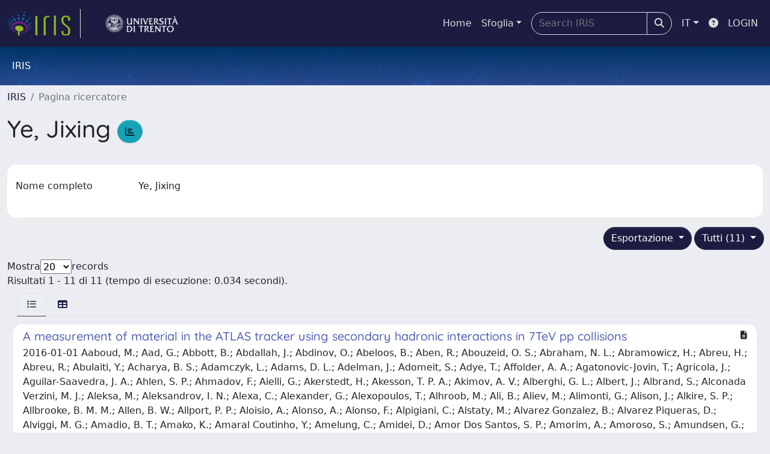

--- FILE ---
content_type: text/css
request_url: https://iris.unitn.it/sr/local.css
body_size: 22354
content:
.site-header {
    padding: 20px;
    background: linear-gradient(rgba(0, 52, 102, 1), rgba(0, 52, 102,0.5)),url("/sr/cineca/images/interface/cover-bg-light.png");
    background-size: cover;
    color: #ffffff;
}
/* ****************************************************** */
/* ****************************************************** */

/* PERSONALIZZAZIONE UNITN */

.col-xs-1, .col-sm-1, .col-md-1, .col-lg-1, .col-xs-2, .col-sm-2, .col-md-2, .col-lg-2, .col-xs-3, .col-sm-3, .col-md-3, .col-lg-3, .col-xs-4, .col-sm-4, .col-md-4, .col-lg-4, .col-xs-5, .col-sm-5, .col-md-5, .col-lg-5, .col-xs-6, .col-sm-6, .col-md-6, .col-lg-6, .col-xs-7, .col-sm-7, .col-md-7, .col-lg-7, .col-xs-8, .col-sm-8, .col-md-8, .col-lg-8, .col-xs-9, .col-sm-9, .col-md-9, .col-lg-9, .col-xs-10, .col-sm-10, .col-md-10, .col-lg-10, .col-xs-11, .col-sm-11, .col-md-11, .col-lg-11, .col-xs-12, .col-sm-12, .col-md-12, .col-lg-12 {
/*  padding-right: 0px;
  padding-left: 0px; */
  padding-right: 10px;
  padding-left: 10px;
}

h3.facets {
  margin-top: 25px;
  margin-left: 15px;
  padding-bottom: 5px !important;
}
.facetName {
	font-weight: bold;
}
@media (min-width: 992px) {
/*  #facet_publtypeh {
  	min-height: 470px;
  }*/
/*   div#facet_publtypeh.facet.col-md-4,
  div#facet_journal.facet.col-md-4,
  div#facet_serie.facet.col-md-4,
  div#facet_dateIssued.facet.col-md-4 */
 div.facet.col-md-4 {
    width: 24%;
    padding-left: 0;
    padding-right: 0;
    margin-left: 10px;
    /*margin-right: 10px;*/
  }
  div#facet_fulltext.panel.panel-default.col-md-4 {
  padding-left: 0;
  padding-right: 0;
  margin-left: 15px;
  width: 31%;
  border: 1px solid #ddd;
  }

  div#linkutili.col-md-4 {
    margin-top: 51px;
    /*min-height: 470px;*/
    padding-left: 15px;
    padding-right: 15px;
  }
  .banner img.pull-right {
  	max-width: 100%;
  	height: auto;
  }
}

/* NASCONDO LINK UTILI */
/*#facet_linkutili {
  display: none;
}*/

/* TABS */
.toptabs {
  margin-bottom: 25px;
  margin-left: 10px;
  margin-right: 10px;
}
.tab-content {
  padding: 10px;
}

/* SLIDESHOW A TUTTA AMPIEZZA */
.carousel-inner>.item>img,
.carousel-inner>.item>a>img {
  width: 100%;
}

/* PANEL & WELL */
.panel-heading,
span.facetName {
  font-size: larger;
}
.panel-title {
  font-size: 14px;
}

.list-group-item:hover,
.list-group-item:focus {
  background-color: #FAFAFA;
}

/* ****************************************************** */
/* ****************************************************** */
/* PANEL */

.panel {
  margin-bottom: 1px;
}
.search.col-md-4 {
  margin-bottom: 25px;
  background-color: #fff;
  border: 1px solid transparent;
  border-radius: 2px;
}
.panel-heading {
  padding: 11px 12px 12px 12px;
}
span.facetName {
  /*padding: 10px 15px;*/
  padding: 11px 12px 12px 12px;
  border-bottom: 1px solid #ddd;
  border-top-left-radius: 3px;
  border-top-right-radius: 3px;
}
.facetName > .dropdown .dropdown-toggle {
  color: inherit;
}
.col-md-4-footer {
  padding: 10px 15px;
  background-color: #f5f5f5;
  border-top: 1px solid #ddd;
  border-bottom-right-radius: 3px;
  border-bottom-left-radius: 3px;
}
.col-md-4 > .list-group,
.col-md-4 > .panel-collapse > .list-group {
  margin-bottom: 0;
}
.col-md-4 > .list-group .list-group-item,
.col-md-4 > .panel-collapse > .list-group .list-group-item {
  border-width: 1px 0;
  border-radius: 0;
}
.col-md-4 > .list-group:first-child .list-group-item:first-child,
.col-md-4 > .panel-collapse > .list-group:first-child .list-group-item:first-child {
  border-top: 0;
  border-top-left-radius: 3px;
  border-top-right-radius: 3px;
}
.col-md-4 > .list-group:last-child .list-group-item:last-child,
.col-md-4 > .panel-collapse > .list-group:last-child .list-group-item:last-child {
  border-bottom: 0;
  border-bottom-right-radius: 3px;
  border-bottom-left-radius: 3px;
}
.col-md-4 > .panel-heading + .panel-collapse > .list-group .list-group-item:first-child {
  border-top-left-radius: 0;
  border-top-right-radius: 0;
}
span.facetName + .list-group .list-group-item:first-child {
  border-top-width: 0;
}
.list-group + .col-md-4-footer {
  border-top-width: 0;
}
.col-md-4 > .table,
.col-md-4 > .table-responsive > .table,
.col-md-4 > .panel-collapse > .table {
  margin-bottom: 0;
}
.col-md-4 > .table caption,
.col-md-4 > .table-responsive > .table caption,
.col-md-4 > .panel-collapse > .table caption {
  padding-right: 15px;
  padding-left: 15px;
}
.col-md-4 > .table:first-child,
.col-md-4 > .table-responsive:first-child > .table:first-child {
  border-top-left-radius: 3px;
  border-top-right-radius: 3px;
}
.col-md-4 > .table:first-child > thead:first-child > tr:first-child,
.col-md-4 > .table-responsive:first-child > .table:first-child > thead:first-child > tr:first-child,
.col-md-4 > .table:first-child > tbody:first-child > tr:first-child,
.col-md-4 > .table-responsive:first-child > .table:first-child > tbody:first-child > tr:first-child {
  border-top-left-radius: 3px;
  border-top-right-radius: 3px;
}
.col-md-4 > .table:first-child > thead:first-child > tr:first-child td:first-child,
.col-md-4 > .table-responsive:first-child > .table:first-child > thead:first-child > tr:first-child td:first-child,
.col-md-4 > .table:first-child > tbody:first-child > tr:first-child td:first-child,
.col-md-4 > .table-responsive:first-child > .table:first-child > tbody:first-child > tr:first-child td:first-child,
.col-md-4 > .table:first-child > thead:first-child > tr:first-child th:first-child,
.col-md-4 > .table-responsive:first-child > .table:first-child > thead:first-child > tr:first-child th:first-child,
.col-md-4 > .table:first-child > tbody:first-child > tr:first-child th:first-child,
.col-md-4 > .table-responsive:first-child > .table:first-child > tbody:first-child > tr:first-child th:first-child {
  border-top-left-radius: 3px;
}
.col-md-4 > .table:first-child > thead:first-child > tr:first-child td:last-child,
.col-md-4 > .table-responsive:first-child > .table:first-child > thead:first-child > tr:first-child td:last-child,
.col-md-4> .table:first-child > tbody:first-child > tr:first-child td:last-child,
.col-md-4 > .table-responsive:first-child > .table:first-child > tbody:first-child > tr:first-child td:last-child,
.col-md-4 > .table:first-child > thead:first-child > tr:first-child th:last-child,
.col-md-4 > .table-responsive:first-child > .table:first-child > thead:first-child > tr:first-child th:last-child,
.col-md-4 > .table:first-child > tbody:first-child > tr:first-child th:last-child,
.col-md-4 > .table-responsive:first-child > .table:first-child > tbody:first-child > tr:first-child th:last-child {
  border-top-right-radius: 3px;
}
.col-md-4> .table:last-child,
.col-md-4 > .table-responsive:last-child > .table:last-child {
  border-bottom-right-radius: 3px;
  border-bottom-left-radius: 3px;
}
.col-md-4 > .table:last-child > tbody:last-child > tr:last-child,
.col-md-4 > .table-responsive:last-child > .table:last-child > tbody:last-child > tr:last-child,
.col-md-4 > .table:last-child > tfoot:last-child > tr:last-child,
.col-md-4 > .table-responsive:last-child > .table:last-child > tfoot:last-child > tr:last-child {
  border-bottom-right-radius: 3px;
  border-bottom-left-radius: 3px;
}
.col-md-4 > .table:last-child > tbody:last-child > tr:last-child td:first-child,
.col-md-4 > .table-responsive:last-child > .table:last-child > tbody:last-child > tr:last-child td:first-child,
.col-md-4 > .table:last-child > tfoot:last-child > tr:last-child td:first-child,
.col-md-4 > .table-responsive:last-child > .table:last-child > tfoot:last-child > tr:last-child td:first-child,
.col-md-4 > .table:last-child > tbody:last-child > tr:last-child th:first-child,
.col-md-4 > .table-responsive:last-child > .table:last-child > tbody:last-child > tr:last-child th:first-child,
.col-md-4 > .table:last-child > tfoot:last-child > tr:last-child th:first-child,
.col-md-4 > .table-responsive:last-child > .table:last-child > tfoot:last-child > tr:last-child th:first-child {
  border-bottom-left-radius: 3px;
}
.col-md-4 > .table:last-child > tbody:last-child > tr:last-child td:last-child,
.col-md-4 > .table-responsive:last-child > .table:last-child > tbody:last-child > tr:last-child td:last-child,
.col-md-4 > .table:last-child > tfoot:last-child > tr:last-child td:last-child,
.col-md-4 > .table-responsive:last-child > .table:last-child > tfoot:last-child > tr:last-child td:last-child,
.col-md-4 > .table:last-child > tbody:last-child > tr:last-child th:last-child,
.col-md-4 > .table-responsive:last-child > .table:last-child > tbody:last-child > tr:last-child th:last-child,
.col-md-4 > .table:last-child > tfoot:last-child > tr:last-child th:last-child,
.col-md-4 > .table-responsive:last-child > .table:last-child > tfoot:last-child > tr:last-child th:last-child {
  border-bottom-right-radius: 3px;
}
.col-md-4 > .panel-body + .table,
.col-md-4 > .panel-body + .table-responsive,
.col-md-4 > .table + .panel-body,
.col-md-4 > .table-responsive + .panel-body {
  border-top: 1px solid #ddd;
}
.col-md-4 > .table > tbody:first-child > tr:first-child th,
.col-md-4 > .table > tbody:first-child > tr:first-child td {
  border-top: 0;
}
.col-md-4 > .table-bordered,
.col-md-4 > .table-responsive > .table-bordered {
  border: 0;
}
.col-md-4 > .table-bordered > thead > tr > th:first-child,
.col-md-4 > .table-responsive > .table-bordered > thead > tr > th:first-child,
.col-md-4 > .table-bordered > tbody > tr > th:first-child,
.col-md-4 > .table-responsive > .table-bordered > tbody > tr > th:first-child,
.col-md-4 > .table-bordered > tfoot > tr > th:first-child,
.col-md-4 > .table-responsive > .table-bordered > tfoot > tr > th:first-child,
.col-md-4 > .table-bordered > thead > tr > td:first-child,
.col-md-4 > .table-responsive > .table-bordered > thead > tr > td:first-child,
.col-md-4 > .table-bordered > tbody > tr > td:first-child,
.col-md-4 > .table-responsive > .table-bordered > tbody > tr > td:first-child,
.col-md-4 > .table-bordered > tfoot > tr > td:first-child,
.col-md-4 > .table-responsive > .table-bordered > tfoot > tr > td:first-child {
  border-left: 0;
}
.col-md-4 > .table-bordered > thead > tr > th:last-child,
.col-md-4 > .table-responsive > .table-bordered > thead > tr > th:last-child,
.col-md-4 > .table-bordered > tbody > tr > th:last-child,
.col-md-4 > .table-responsive > .table-bordered > tbody > tr > th:last-child,
.col-md-4 > .table-bordered > tfoot > tr > th:last-child,
.col-md-4 > .table-responsive > .table-bordered > tfoot > tr > th:last-child,
.col-md-4 > .table-bordered > thead > tr > td:last-child,
.col-md-4 > .table-responsive > .table-bordered > thead > tr > td:last-child,
.col-md-4 > .table-bordered > tbody > tr > td:last-child,
.col-md-4 > .table-responsive > .table-bordered > tbody > tr > td:last-child,
.col-md-4 > .table-bordered > tfoot > tr > td:last-child,
.col-md-4 > .table-responsive > .table-bordered > tfoot > tr > td:last-child {
  border-right: 0;
}
.col-md-4 > .table-bordered > thead > tr:first-child > td,
.col-md-4 > .table-responsive > .table-bordered > thead > tr:first-child > td,
.col-md-4 > .table-bordered > tbody > tr:first-child > td,
.col-md-4 > .table-responsive > .table-bordered > tbody > tr:first-child > td,
.col-md-4 > .table-bordered > thead > tr:first-child > th,
.col-md-4 > .table-responsive > .table-bordered > thead > tr:first-child > th,
.col-md-4 > .table-bordered > tbody > tr:first-child > th,
.col-md-4 > .table-responsive > .table-bordered > tbody > tr:first-child > th {
  border-bottom: 0;
}
.col-md-4 > .table-bordered > tbody > tr:last-child > td,
.col-md-4 > .table-responsive > .table-bordered > tbody > tr:last-child > td,
.col-md-4 > .table-bordered > tfoot > tr:last-child > td,
.col-md-4 > .table-responsive > .table-bordered > tfoot > tr:last-child > td,
.col-md-4 > .table-bordered > tbody > tr:last-child > th,
.col-md-4 > .table-responsive > .table-bordered > tbody > tr:last-child > th,
.col-md-4 > .table-bordered > tfoot > tr:last-child > th,
.col-md-4 > .table-responsive > .table-bordered > tfoot > tr:last-child > th {
  border-bottom: 0;
}
.col-md-4 > .table-responsive {
  margin-bottom: 0;
  border: 0;
}
.col-md-4-group {
  margin-bottom: 20px;
}
.col-md-4-group .col-md-4 {
  margin-bottom: 0;
  border-radius: 4px;
}
.col-md-4-group .col-md-4 + .col-md-4 {
  margin-top: 5px;
}
.col-md-4-group .col-md-4 + .col-md-4 {
  border-bottom: 0;
}
.col-md-4-group .col-md-4-heading + .col-md-4-collapse > .col-md-4-body,
.col-md-4-group .col-md-4-heading + .col-md-4-collapse > .list-group {
  border-top: 1px solid #ddd;
}
.col-md-4-group .col-md-4-footer {
  border-top: 0;
}
.col-md-4-group .col-md-4-footer + .col-md-4-collapse .col-md-4-body {
  border-bottom: 1px solid #ddd;
}


/*PANEL DEFAULT*/

/* #facet_journal,
#facet_publtypeh,
#facet_serie,
#facet_dateIssued,
#facet_fulltext */
.facet.col-md-4 {
  border-color: #ddd;
}
/* #facet_journal > .facetName,
#facet_publtypeh > .facetName,
#facet_serie > .facetName,
#facet_dateIssued > .facetName */
* .facetName { 
  background-color: #fafafa;
  /*border-bottom: 0;*/
  border-color: #ddd;
}
/*#facet_journal > .facetName + #facet_journal-collapse > #facet_journal-body,
#facet_publtypeh > .facetName + #facet_publtypeh-collapse > #facet_publtypeh-body,
#facet_serie > .facetName + #facet_facet_serie-collapse > #facet_facet_serie-body,
#facet_dateIssued > .facetName + #facet_dateIssued-collapse > #facet_dateIssued-body {
  border-top-color: #3CA2BB;
}*/

/* Info - Rivista */
/*#facet_journal {
  border-color: #3CA2BB;
}
#facet_journal > .facetName {
  color: #ffffff;
  background-color: #3CA2BB;
  border-bottom: 0;
}
#facet_journal > .facetName + #facet_journal-collapse > #facet_journal-body {
  border-top-color: #3CA2BB;
}*/
/* Success - Tipologia */
/*#facet_publtypeh {
  border-color: #65b688;
}
#facet_publtypeh > .facetName {
  color: #ffffff;
  background-color: #65b688;
  border-bottom: 0;
}
#facet_publtypeh > .facetName + #facet_publtypeh-collapse > #facet_publtypeh-body {
  border-top-color: #65b688;
}
#facet_publtypeh > #facet_publtypeh-footer + #facet_publtypeh-collapse > #facet_publtypeh-body {
  border-bottom-color: #65b688;
}*/
/* Warning - Serie */
/*#facet_serie {
  border-color: #DB765B;
}
#facet_serie > .facetName {
  color: #ffffff;
  background-color: #DB765B;
  border-bottom: 0;
}
#facet_serie > .facetName + #facet_serie-collapse > #facet_serie-body {
  border-top-color: #DB765B;
}
#facet_serie > #facet_serie-footer + #facet_serie-collapse > #facet_serie-body {
  border-bottom-color: #DB765B;
}*/
/* Danger - Anno di Pubblicazione */
/*#facet_dateIssued {
  border-color: #D65C4F;
}
#facet_dateIssued > .facetName {
  color: #ffffff;
  background-color: #D65C4F;
  border-bottom: 0;
}
#facet_dateIssued > .facetName + #facet_dateIssued-collapse > #facet_dateIssued-body {
  border-top-color: #D65C4F;
}
#facet_dateIssued > #facet_dateIssued-footer + #facet_dateIssued-collapse > #facet_dateIssued-body {
  border-bottom-color: #D65C4F;
}*/

/* WELL */
.well {
  min-height: 20px;
  padding: 19px;
  margin-bottom: 20px;
  background-color: #f5f5f5;
  border: 1px solid #e3e3e3;
  border-radius: 4px;
  -webkit-box-shadow: inset 0 1px 1px rgba(0, 0, 0, .05);
          box-shadow: inset 0 1px 1px rgba(0, 0, 0, .05);
}
.well blockquote {
  border-color: #ddd;
  border-color: rgba(0, 0, 0, .15);
}
.well-lg {
  padding: 24px;
  border-radius: 6px;
}
.well-sm {
  padding: 9px;
  border-radius: 3px;
}
/* NAV */
.nav-tabs>li>a:hover{
  border-color: #eee #eee #ddd;
}
.nav>li>a:focus, .nav>li>a:hover {
  text-decoration: none;
  background-color: #eee;
}
.nav-tabs {
  border-bottom: 1px solid #ddd;
}
.nav-tabs > li {
  float: left;
  margin-bottom: -1px;
}
.nav-tabs > li > a {
  margin-right: 2px;
  line-height: 1.42857143;
  border: 1px solid transparent;
  border-radius: 4px 4px 0 0;
  font-weight: 400;
  font-family: 'helvetica neue', sans serif;
  font-size: 15px;
}
.nav-tabs > li > a:hover {
  border-color: #eee #eee #ddd;
}
.nav-tabs > li.active > a,
.nav-tabs > li.active > a:hover,
.nav-tabs > li.active > a:focus {
  color: #555;
  cursor: default;
  background-color: #fff;
  border: 1px solid #ddd;
  border-bottom-color: transparent;
}
.nav-tabs.nav-justified {
  width: 100%;
  border-bottom: 0;
}
.nav-tabs.nav-justified > li {
  float: none;
}
.nav-tabs.nav-justified > li > a {
  margin-bottom: 5px;
  text-align: center;
}
.nav-tabs.nav-justified > .dropdown .dropdown-menu {
  top: auto;
  left: auto;
}
@media (min-width: 768px) {
  .nav-tabs.nav-justified > li {
    display: table-cell;
    width: 1%;
  }
  .nav-tabs.nav-justified > li > a {
    margin-bottom: 0;
  }
}
.nav-tabs.nav-justified > li > a {
  margin-right: 0;
  border-radius: 4px;
}
.nav-tabs.nav-justified > .active > a,
.nav-tabs.nav-justified > .active > a:hover,
.nav-tabs.nav-justified > .active > a:focus {
  border: 1px solid #ddd;
}
@media (min-width: 768px) {
  .nav-tabs.nav-justified > li > a {
    border-bottom: 1px solid #ddd;
    border-radius: 4px 4px 0 0;
  }
  .nav-tabs.nav-justified > .active > a,
  .nav-tabs.nav-justified > .active > a:hover,
  .nav-tabs.nav-justified > .active > a:focus {
    border-bottom-color: #fff;
  }
}

/* MODIFCA MARGINI FOOTER  Andrea 3 maggio 2019 */
.footer {
	padding: 12px 40px !important;
}


/* AGGIUNGO CSS LONDINUM */

blockquote {
  padding: 0 0 0 15px;
  margin: 0;
  font-size: 14px;
  border-left-color: #65b688;
}

/*===== Inversed navbar =====*/
.navbar-inverse {
  background-color: #2d3a42;
}

a.list-group-item-success.active,
a.list-group-item-success.active:hover,
a.list-group-item-success.active:focus {
  background-color: #65b688;
  border-color: #65b688;
}

.label-success {
  background-color: #65b688;
}

.dropdown-menu > .active > a,
.dropdown-menu > .active > a:hover,
.dropdown-menu > .active > a:focus {
  background-color: #65b688;
  box-shadow: 1px 0 0 #65b688, -1px 0 0 #65b688;
  -webkit-box-shadow: 1px 0 0 #65b688, -1px 0 0 #65b688;
  -moz-box-shadow: 1px 0 0 #65b688, -1px 0 0 #65b688;
}

.dropdown-menu > li.active:first-child:after,
.dropdown-menu > li.active:first-child:before {
  border-bottom-color: #65b688;
}
.dropup .dropdown-menu > li.active:last-child:after,
.dropup .dropdown-menu > li.active:last-child:before {
  border-top-color: #65b688;
}

/* Success */
.panel-success {
  border-color: #65b688;
}
.panel-success > .panel-heading {
  color: #ffffff;
  background-color: #65b688;
  border-bottom: 0;
}
.panel-success > .panel-heading + .panel-collapse .panel-body {
  border-top-color: #65b688;
}
.panel-success > .panel-footer + .panel-collapse .panel-body {
  border-bottom-color: #65b688;
}


.panel-heading a.collapsed .fa-minus-square-o {
  display: none;
}

.panel-heading a.collapsed .fa-plus-square-o {
  display: inline;
}

.panel-heading a .fa-plus-square-o {
  display: none;
}


 .panel-info > .panel-heading  a:hover{
	color: #006677;
}



.modal-header {
  padding: 13px 16px 14px 16px;
  background-color: #65b688;
  color: #FFF;
  border-bottom: 0;
  border-radius: 3px 3px 0 0;
  -webkit-border-radius: 3px 3px 0 0;
  -moz-border-radius: 3px 3px 0 0;
}

.progress-bar-success {
  background-color: #65b688;
}

.bg-success,
.bg-success a {
  color: #fff;
  background-color: #65b688;
}

.pagination > li > a:hover,
.pagination > li > span:hover,
.pagination > li > a:focus,
.pagination > li > span:focus {
  background-color: #65b688;
  color: #fff;
}

/* Button success */
.btn-success {
  background-color: #65b688;
  border-color: #65b688;
}




/* AGGIUNGO CSS STYLE */

/*===== jGrowl notifications ====*/
body > .jGrowl {
  position: fixed;
  bottom: 10px;
}
.jGrowl.top-right {
  right: 25px !important;
  top: initial;
}

/*===== Nav pills =====*/
.nav-pills > li > a {
  color: #333;
  padding: 9px 14px 10px 14px;
  border-radius: 2px;
  -webkit-border-radius: 2px;
  -moz-border-radius: 2px;
  background-color: #fff;
  border: 1px solid #ddd;
  font-weight: 600;
}
.nav-pills > li > a:hover,
.nav-pills > li > a:focus {
  background-color: #fcfcfc;
  box-shadow: none;
}
.nav-pills > li > a > i {
  float: left;
  margin: 0px 6px 0 0;
}
.nav-pills > li > a > i.pull-right {
  margin: 0px -6px 0 0;
}
.nav-pills > li > a .label {
  margin: -5px -8px -5px 8px;
}
.nav-pills > li.active > a .label {
  background-color: #444;
}
.nav-pills.nav-justified > li > a .label {
  float: right;
  margin: -3px -8px -3px 8px;
}
.nav-pills .open > a,
.nav-pills .open > a:hover,
.nav-pills .open > a:focus {
  color: #ffffff;
  background-color: #003466;
  border-color: #003466;
}
.nav-pills .open a .caret,
.nav-pills .open a:hover .caret,
.nav-pills > li.active .caret {
  border-top-color: #fff;
  border-bottom-color: #fff;
}
.nav-pills > li.active > a,
.nav-pills > li.active > a:hover,
.nav-pills > li.active > a:focus {
   background-color: #003466; 
   border-color: #003466; 
}
.nav-pills > li > a:after {
  position: absolute;
  bottom: 7px;
  left: 50%;
  margin-left: -7px;
  border-color: transparent;
  content: '';
}
.nav-pills > li.active > a:after {
  position: absolute;
  bottom: -7px;
  left: 50%;
  margin-left: -7px;
  display: block;
  border-right: 7px solid rgba(0, 0, 0, 0);
  border-top: 7px solid #003466;
  border-left: 7px solid rgba(0, 0, 0, 0);
  content: '';
}
/* Justified pills */
.nav-pills.nav-justified > li > a {
  margin-left: 4px;
  text-align: left;
}
.nav-pills.nav-justified > li:first-child > a {
  margin-left: 0;
}
.nav-pills.nav-justified > li > a:after,
.nav-pills.nav-justified > li.active > a:after {
  left: 15px;
  margin-left: 0;
}
.nav-pills.nav-justified .dropdown-menu {
  margin-left: 4px;
}
.nav-pills.nav-justified .dropdown-menu.dropdown-menu-right {
  margin-right: 4px;
}
/* Stacked pills */
.nav-pills.nav-stacked > li.active > a:after {
  border: 0;
}
@media (max-width: 767px) {
  .nav-pills.nav-justified > li + li {
    margin-left: 0;
    margin-top: 2px;
  }
  .nav-pills.nav-justified > li > a {
    margin-left: 0;
  }
  .nav-pills.nav-justified > li.active > a:after {
    content: "";
    border: 0;
  }
  .nav-pills.nav-justified .dropdown-menu {
    margin-left: 0;
  }
}
@media (max-width: 480px) {
  .nav-pills > li {
    float: none;
  }
  .nav-pills > li + li {
    margin-left: 0;
    margin-top: 2px;
  }
  .nav-pills > li.active > a:after {
    content: "";
    border: 0;
  }
}

.bg-info,
.bg-info a {
  color: #fff;
  background-color: #003466;
}